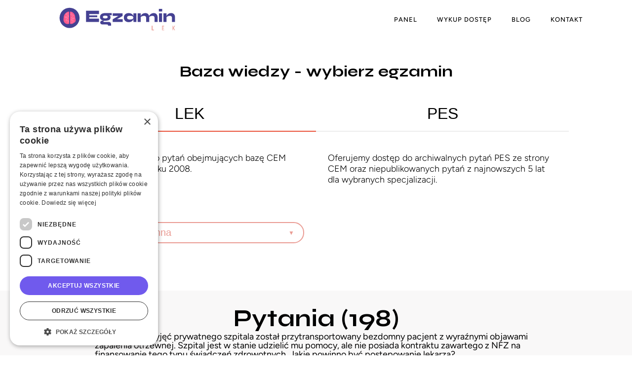

--- FILE ---
content_type: text/html; charset=utf-8
request_url: https://egzaminlek.pl/baza-pytan/lek/17/4584
body_size: 12098
content:
<!DOCTYPE html><html lang="pl"><head><meta charSet="utf-8"/><title>Prawo i bioetyka, 2016J, 2021W, 2022W, 2024W, 2024J</title><meta name="description" content="Do izby przyjęć prywatnego szpitala został przytransportowany bezdomny pacjent z wyraźnymi objawami zapalenia otrzewnej. Szpital jest w stanie udzielić mu pomocy, ale nie posiada kontraktu zawartego z NFZ na finansowanie tego typu świadczeń zdrowotnych. Jakie powinno być postępowanie lekarza?"/><meta name="viewport" content="width=device-width, initial-scale=1, maximum-scale=1.0, user-scalable=0 shrink-to-fit=no"/><meta name="next-head-count" content="4"/><meta charSet="utf-8"/><link rel="icon" type="image/png" href="/favicons/lek/favicon-48x48.png" sizes="48x48"/><link rel="icon" type="image/svg+xml" href="/favicons/lek/favicon.svg"/><link rel="shortcut icon" href="/favicons/lek/favicon.ico"/><link rel="apple-touch-icon" sizes="180x180" href="/favicons/lek/apple-touch-icon.png"/><link rel="manifest" href="/favicons/lek/site.webmanifest"/><link rel="preconnect" href="https://fonts.googleapis.com"/><link rel="preconnect" href="https://fonts.gstatic.com"/><link rel="stylesheet" data-href="https://fonts.googleapis.com/css2?family=Figtree:ital,wght@0,300..900;1,300..900&amp;display=swap"/><script> 
                (function(w,d,s,l,i){w[l]=w[l]||[];w[l].push({'gtm.start': 
                  new Date().getTime(),event:'gtm.js'});var f=d.getElementsByTagName(s)[0], 
                  j=d.createElement(s),dl=l!='dataLayer'?'&l='+l:'';j.async=true;j.src= 
                  'https://www.googletagmanager.com/gtm.js?id='+i+dl;f.parentNode.insertBefore(j,f); 
                })(window,document,'script','dataLayer', 'GTM-K6M3HTF'); 
              </script><link rel="preconnect" href="https://fonts.gstatic.com" crossorigin /><noscript data-n-css=""></noscript><script defer="" nomodule="" src="/_next/static/chunks/polyfills-c67a75d1b6f99dc8.js"></script><script src="/_next/static/chunks/webpack-21798a9e8c7705ca.js" defer=""></script><script src="/_next/static/chunks/framework-a17c8b064cda716b.js" defer=""></script><script src="/_next/static/chunks/main-38240a6fd99cf559.js" defer=""></script><script src="/_next/static/chunks/pages/_app-7e68e9d8090e71e7.js" defer=""></script><script src="/_next/static/chunks/996-41403705120d02b9.js" defer=""></script><script src="/_next/static/chunks/669-81f2058edfb8ad2d.js" defer=""></script><script src="/_next/static/chunks/572-9d5a417e9538e86d.js" defer=""></script><script src="/_next/static/chunks/675-e5236956260c95ef.js" defer=""></script><script src="/_next/static/chunks/13-3faf90284899b74b.js" defer=""></script><script src="/_next/static/chunks/904-8bf13a89356c3cca.js" defer=""></script><script src="/_next/static/chunks/805-d9daf75cc49b4f1f.js" defer=""></script><script src="/_next/static/chunks/pages/knowledgeBase/%5Bservice%5D/%5BtermId%5D/%5BquestionId%5D-7b92f9f6324a7351.js" defer=""></script><script src="/_next/static/q9CsSriST2iPEA43UM9Ay/_buildManifest.js" defer=""></script><script src="/_next/static/q9CsSriST2iPEA43UM9Ay/_ssgManifest.js" defer=""></script><style data-styled="" data-styled-version="5.3.6">html,body{padding:0 !important;margin:0 !important;-webkit-box-sizing:border-box;box-sizing:border-box;-ms-overflow-style:scrollbar;}/*!sc*/
a{color:inherit;-webkit-text-decoration:none;text-decoration:none;}/*!sc*/
*{box-sizing:border-box;}/*!sc*/
*,*::before,*::after{-webkit-box-sizing:inherit;box-sizing:inherit;}/*!sc*/
h1,h2,h3,h4,h5,h6{font-family:"Syne",sans-serif;font-optical-sizing:auto;font-style:normal;}/*!sc*/
body{font-family:"Figtree",sans-serif;font-optical-sizing:auto;font-style:normal;}/*!sc*/
div[data-name="col"]{padding:0 !important;margin:0;}/*!sc*/
#cookiescript_save,#cookiescript_accept{background-color:rgb(112,90,237) !important;}/*!sc*/
#cookiescript_readmore:hover,#cookiescript_reportlink:hover,#cookiescript_cookiescriptlink:hover{color:rgb(112,90,237) !important;}/*!sc*/
#cookiescript_manage:hover #cookiescript_manageicon .cookiescript_gear{fill:rgb(112,90,237) !important;}/*!sc*/
#cookiescript_maintabs .cookiescript_active{color:rgb(112,90,237) !important;}/*!sc*/
#cookiescript_categories .cookiescript_active{background-color:rgb(112,90,237) !important;}/*!sc*/
#__next > div:first-of-type{display:-webkit-box;display:-webkit-flex;display:-ms-flexbox;display:flex;-webkit-flex-direction:column;-ms-flex-direction:column;flex-direction:column;min-height:100vh;}/*!sc*/
#cookiescript_reportwrap::-webkit-scrollbar-thumb,#cookiescript_iabwrap::-webkit-scrollbar-thumb,#cookiescript_aboutwrap::-webkit-scrollbar-thumb{background-color:rgb(112,90,237) !important;}/*!sc*/
#cookiescript_injected{background:#fff !important;}/*!sc*/
.blog-post{font-family:"Figtree",sans-serif;font-optical-sizing:auto;font-style:normal;color:#39393a;max-width:100%;}/*!sc*/
.blog-post .table-container{max-width:100vw;overflow-x:auto;}/*!sc*/
.blog-post .tick:before{content:'\2713';display:inline-block;padding:0 4px 0 0;font-size:24px;}/*!sc*/
.blog-post .tick{display:-webkit-box;display:-webkit-flex;display:-ms-flexbox;display:flex;-webkit-align-items:center;-webkit-box-align:center;-ms-flex-align:center;align-items:center;margin:6px 0;}/*!sc*/
.blog-post iframe{border-radius:8px;aspect-ratio:16 / 9;width:100%;max-width:640px;height:100%;}/*!sc*/
.blog-post ol > li{line-height:1.5;}/*!sc*/
.blog-post ol > li::marker{font-weight:bold;}/*!sc*/
.blog-post p{line-height:1.5;}/*!sc*/
data-styled.g5[id="sc-global-eowzVV1"]{content:"sc-global-eowzVV1,"}/*!sc*/
.lonwKl{height:50px;position:-webkit-sticky;position:sticky;top:0;width:100%;z-index:999;display:-webkit-box;display:-webkit-flex;display:-ms-flexbox;display:flex;-webkit-align-items:center;-webkit-box-align:center;-ms-flex-align:center;align-items:center;-webkit-box-pack:justify;-webkit-justify-content:space-between;-ms-flex-pack:justify;justify-content:space-between;padding:0 80px;background-color:#fff;}/*!sc*/
.lonwKl ul{list-style:none;margin:0;padding:0;}/*!sc*/
.lonwKl > a svg{width:250px;margin:25px;}/*!sc*/
.lonwKl input[type='checkbox']{display:none;}/*!sc*/
.lonwKl label{position:fixed;right:15px;top:15px;padding:10px 0;cursor:pointer;display:none;}/*!sc*/
.lonwKl label > span,.lonwKl label > span::before,.lonwKl label > span::after{display:block;height:3px;width:35px;background:#ea533c;}/*!sc*/
.lonwKl label > span::before,.lonwKl label > span::after{position:absolute;content:'';-webkit-transition:-webkit-transform 0.5s;-webkit-transition:transform 0.5s;transition:transform 0.5s;}/*!sc*/
.lonwKl label > span::before{top:0;}/*!sc*/
.lonwKl label > span::after{bottom:0;}/*!sc*/
.lonwKl nav{display:none;}/*!sc*/
.lonwKl nav li a{color:#000;-webkit-text-decoration:none;text-decoration:none;font-weight:500;line-height:64px;display:inline-block;font-size:26px;text-transform:uppercase;}/*!sc*/
@media (min-width:992px){.lonwKl{height:80px;}.lonwKl nav{float:right;display:-webkit-box;display:-webkit-flex;display:-ms-flexbox;display:flex;}.lonwKl nav ul{display:-webkit-box;display:-webkit-flex;display:-ms-flexbox;display:flex;-webkit-align-items:center;-webkit-box-align:center;-ms-flex-align:center;align-items:center;}.lonwKl nav li{margin:0 20px;}.lonwKl nav li a{font-size:13px;-webkit-letter-spacing:1px;-moz-letter-spacing:1px;-ms-letter-spacing:1px;letter-spacing:1px;color:#000;}.lonwKl nav li:hover{padding-bottom:3px;}.lonwKl nav li:hover a{line-height:75px;}}/*!sc*/
@media (max-width:991px){.lonwKl{padding:0 20px;}.lonwKl label{display:block;}.lonwKl a,.lonwKl label{-webkit-tap-highlight-color:transparent;}.lonwKl nav{position:fixed;top:50px;left:0;text-align:center;width:100%;height:calc(100vh - 50px);background:#fff;padding:30px;}.lonwKl nav > div{display:-webkit-box;display:-webkit-flex;display:-ms-flexbox;display:flex;-webkit-align-items:flex-start;-webkit-box-align:flex-start;-ms-flex-align:flex-start;align-items:flex-start;-webkit-box-pack:center;-webkit-justify-content:center;-ms-flex-pack:center;justify-content:center;margin-top:20px;height:100%;}.lonwKl > a svg{height:30px;margin:0;width:unset;}}/*!sc*/
@media (min-width:992px) and (max-width:1023px){.lonwKl svg + a{display:none !important;}}/*!sc*/
.lonwKl #rwd-menu:checked + label > span::before{-webkit-transform:rotate(45deg);-ms-transform:rotate(45deg);transform:rotate(45deg);top:10px;}/*!sc*/
.lonwKl #rwd-menu:checked + label > span::after{-webkit-transform:rotate(-45deg);-ms-transform:rotate(-45deg);transform:rotate(-45deg);bottom:10px;}/*!sc*/
.lonwKl #rwd-menu:checked + label > span{background:#fff;}/*!sc*/
.lonwKl #rwd-menu:checked ~ nav{display:table;padding:0 0 80px;}/*!sc*/
data-styled.g6[id="navigation-sc-1agp68m-0"]{content:"lonwKl,"}/*!sc*/
.ipZrSh{position:relative;}/*!sc*/
.ipZrSh .toggle{display:none;}/*!sc*/
.ipZrSh .toggle + label{display:-webkit-box;display:-webkit-flex;display:-ms-flexbox;display:flex;-webkit-align-items:center;-webkit-box-align:center;-ms-flex-align:center;align-items:center;font-size:1.5em;cursor:pointer;color:#ea533c;}/*!sc*/
.ipZrSh .toggle + label::before{content:'';height:1em;width:2em;border-radius:1em;background-color:#F5CDC2;margin-right:0.5em;-webkit-transition:background-color 250ms ease-in-out;transition:background-color 250ms ease-in-out;}/*!sc*/
.ipZrSh .toggle + label::after{content:'';height:0.8em;width:0.8em;border-radius:1em;background-color:#ea533c;position:absolute;left:0.2em;-webkit-transition:background-color 250ms ease-in-out,-webkit-transform 250ms ease-in-out;-webkit-transition:background-color 250ms ease-in-out,transform 250ms ease-in-out;transition:background-color 250ms ease-in-out,transform 250ms ease-in-out;}/*!sc*/
.ipZrSh .toggle:checked + label::after{-webkit-transform:translateX(100%);-ms-transform:translateX(100%);transform:translateX(100%);}/*!sc*/
data-styled.g7[id="Toggle-sc-17babl7-0"]{content:"ipZrSh,"}/*!sc*/
.fMdHmE{padding:0 15px;display:-webkit-box;display:-webkit-flex;display:-ms-flexbox;display:flex;}/*!sc*/
.fMdHmE > div{width:100%;display:-webkit-box;display:-webkit-flex;display:-ms-flexbox;display:flex;-webkit-align-items:center;-webkit-box-align:center;-ms-flex-align:center;align-items:center;-webkit-box-pack:center;-webkit-justify-content:center;-ms-flex-pack:center;justify-content:center;}/*!sc*/
.fMdHmE > div a{color:#fff;margin:0 12px;text-transform:uppercase;font-weight:400;}/*!sc*/
.fMdHmE > div div{font-weight:300;font-size:14px;display:-webkit-box;display:-webkit-flex;display:-ms-flexbox;display:flex;}/*!sc*/
@media (max-width:768px){.fMdHmE > div div{-webkit-flex-direction:row;-ms-flex-direction:row;flex-direction:row;-webkit-align-items:center;-webkit-box-align:center;-ms-flex-align:center;align-items:center;-webkit-box-pack:justify;-webkit-justify-content:space-between;-ms-flex-pack:justify;justify-content:space-between;gap:4px;width:100%;}.fMdHmE > div div > div{display:-webkit-box;display:-webkit-flex;display:-ms-flexbox;display:flex;width:100%;}.fMdHmE > div div > div > a:first-child{margin-left:0;}.fMdHmE > div div > div > a{text-align:center;margin:0;}}/*!sc*/
data-styled.g8[id="Copyrights-sc-1wt08zd-0"]{content:"fMdHmE,"}/*!sc*/
.hjFVNH{width:100%;display:-webkit-box;display:-webkit-flex;display:-ms-flexbox;display:flex;-webkit-align-items:center;-webkit-box-align:center;-ms-flex-align:center;align-items:center;min-height:100px;-webkit-box-pack:justify;-webkit-justify-content:space-between;-ms-flex-pack:justify;justify-content:space-between;background:url('/materials/backgroundFooter.svg'),#444193;padding:0 48px;}/*!sc*/
.hjFVNH > div:first-of-type{-webkit-flex:1;-ms-flex:1;flex:1;}/*!sc*/
.hjFVNH > div:last-of-type{display:-webkit-box;display:-webkit-flex;display:-ms-flexbox;display:flex;-webkit-align-items:center;-webkit-box-align:center;-ms-flex-align:center;align-items:center;}/*!sc*/
.hjFVNH > div:last-of-type > a{margin-right:36px;}/*!sc*/
.hjFVNH svg{width:-webkit-fit-content;width:-moz-fit-content;width:fit-content;height:36px;}/*!sc*/
@media (max-width:991px){.hjFVNH{padding:12px;-webkit-flex-direction:column;-ms-flex-direction:column;flex-direction:column;gap:8px;}.hjFVNH .Copyrights-sc-1wt08zd-0{padding:0;width:100%;}.hjFVNH .Copyrights-sc-1wt08zd-0 > div{-webkit-flex-direction:column !important;-ms-flex-direction:column !important;flex-direction:column !important;gap:4px;}.hjFVNH img{width:-webkit-fit-content;width:-moz-fit-content;width:fit-content;}.hjFVNH > div:last-of-type{width:100%;-webkit-box-pack:space-around;-webkit-justify-content:space-around;-ms-flex-pack:space-around;justify-content:space-around;}}/*!sc*/
data-styled.g9[id="Footer-sc-1oe3po9-0"]{content:"hjFVNH,"}/*!sc*/
.kDWpnx{-webkit-flex:1;-ms-flex:1;flex:1;display:-webkit-box;display:-webkit-flex;display:-ms-flexbox;display:flex;-webkit-flex-direction:column;-ms-flex-direction:column;flex-direction:column;}/*!sc*/
data-styled.g10[id="landing__ChildrenBox-sc-ujcqk7-0"]{content:"kDWpnx,"}/*!sc*/
.cWZfrI{display:-webkit-box;display:-webkit-flex;display:-ms-flexbox;display:flex;-webkit-flex-direction:column;-ms-flex-direction:column;flex-direction:column;min-height:100vh;}/*!sc*/
data-styled.g11[id="landing-sc-ujcqk7-1"]{content:"cWZfrI,"}/*!sc*/
.kPLMXR{min-width:200px;background:#ea533c;color:#fff;border-radius:26px;border:none;outline:inherit;text-transform:uppercase;font-weight:500;font-size:14px;padding:16px 30px;cursor:pointer;text-align:center;}/*!sc*/
data-styled.g12[id="Buttons__Button-sc-1hj9wp0-0"]{content:"kPLMXR,"}/*!sc*/
.fhsQWV > div{position:relative;}/*!sc*/
.fhsQWV > div > select{cursor:pointer;max-width:100%;border:2px solid #EA9C94;padding:8px 18px;border-radius:24px;font-size:20px;color:#EA9C94;background:transparent;-webkit-appearance:none !important;-moz-appearance:none !important;position:relative;outline:none;}/*!sc*/
.fhsQWV > div:after{content:'▼';font-size:12px;right:20px;position:absolute;color:#EA9C94;top:50%;-webkit-transform:translateY(-50%);-ms-transform:translateY(-50%);transform:translateY(-50%);}/*!sc*/
data-styled.g16[id="Select__OutlinedSelect-sc-g83enr-1"]{content:"fhsQWV,"}/*!sc*/
.bvJKci{-webkit-flex:1;-ms-flex:1;flex:1;padding:16px 0;font-size:2rem;background:none;color:#000;border:none;border-bottom:2px solid #ea533c;text-transform:uppercase;cursor:pointer;}/*!sc*/
.bOnwoR{-webkit-flex:1;-ms-flex:1;flex:1;padding:16px 0;font-size:2rem;background:none;color:#000;border:none;border-bottom:2px solid #EDEDED;text-transform:uppercase;cursor:pointer;}/*!sc*/
data-styled.g30[id="Pricing__Tab-sc-xe1b8f-0"]{content:"bvJKci,bOnwoR,"}/*!sc*/
.ketkwI{width:100%;display:-webkit-box;display:-webkit-flex;display:-ms-flexbox;display:flex;}/*!sc*/
.ketkwI .Pricing__Tab-sc-xe1b8f-0{display:block;padding-left:0;}/*!sc*/
data-styled.g31[id="Pricing__Tabs-sc-xe1b8f-1"]{content:"ketkwI,"}/*!sc*/
@media (max-width:574px){.dnOAli{display:-webkit-box;display:-webkit-flex;display:-ms-flexbox;display:flex;overflow-x:auto;padding:8px 0;}.dnOAli > .ExamBoxes__ExamBox-sc-eo73pc-0{max-width:70%;min-width:70%;margin:0 8px;}}/*!sc*/
data-styled.g34[id="ExamBoxes-sc-eo73pc-1"]{content:"dnOAli,"}/*!sc*/
.dpLGSZ{padding:48px 10%;font-size:14px;display:-webkit-box;display:-webkit-flex;display:-ms-flexbox;display:flex;-webkit-align-items:flex-end;-webkit-box-align:flex-end;-ms-flex-align:flex-end;align-items:flex-end;-webkit-box-pack:justify;-webkit-justify-content:space-between;-ms-flex-pack:justify;justify-content:space-between;color:#000;}/*!sc*/
.dpLGSZ > div:last-child{display:-webkit-box;display:-webkit-flex;display:-ms-flexbox;display:flex;-webkit-align-items:flex-start;-webkit-box-align:flex-start;-ms-flex-align:flex-start;align-items:flex-start;-webkit-box-pack:end;-webkit-justify-content:flex-end;-ms-flex-pack:end;justify-content:flex-end;width:100%;}/*!sc*/
.dpLGSZ > div:last-child > span{font-weight:bold;margin-right:12px;margin-top:12px;font-size:16px;}/*!sc*/
.dpLGSZ > div:last-child > div{display:-webkit-box;display:-webkit-flex;display:-ms-flexbox;display:flex;-webkit-align-items:flex-end;-webkit-box-align:flex-end;-ms-flex-align:flex-end;align-items:flex-end;-webkit-flex-direction:column;-ms-flex-direction:column;flex-direction:column;}/*!sc*/
.dpLGSZ > div:last-child > div .Buttons__Button-sc-1hj9wp0-0{margin-bottom:18px;}/*!sc*/
.dpLGSZ > div:last-child > div a:last-child{color:#ea533c;margin-left:4px;}/*!sc*/
@media (max-width:768px){.dpLGSZ{padding:48px 12px;-webkit-flex-direction:column;-ms-flex-direction:column;flex-direction:column;-webkit-box-pack:start;-webkit-justify-content:flex-start;-ms-flex-pack:start;justify-content:flex-start;font-size:12px;}.dpLGSZ > div:last-child{-webkit-flex-direction:column;-ms-flex-direction:column;flex-direction:column;-webkit-box-pack:justify;-webkit-justify-content:space-between;-ms-flex-pack:justify;justify-content:space-between;margin-top:14px;-webkit-align-items:center;-webkit-box-align:center;-ms-flex-align:center;align-items:center;}.dpLGSZ > div:last-child > span{margin:0;text-align:center;}.dpLGSZ > div:last-child .Buttons__Button-sc-1hj9wp0-0{font-size:10px;}.dpLGSZ > div:last-child > div{display:-webkit-box;display:-webkit-flex;display:-ms-flexbox;display:flex;-webkit-align-items:center;-webkit-box-align:center;-ms-flex-align:center;align-items:center;margin-top:18px;-webkit-box-pack:center;-webkit-justify-content:center;-ms-flex-pack:center;justify-content:center;-webkit-flex-direction:column;-ms-flex-direction:column;flex-direction:column;}}/*!sc*/
data-styled.g35[id="PaidInfo-sc-8g3s5e-0"]{content:"dpLGSZ,"}/*!sc*/
.eoUFWf h1{font-weight:bold;text-align:center;color:#000;}/*!sc*/
data-styled.g36[id="DefaultKnowledgeBase__Title-sc-1a0gomf-0"]{content:"eoUFWf,"}/*!sc*/
.jazjEJ{opacity:1;}/*!sc*/
.jazjEJ span{color:#000;font-weight:bold;}/*!sc*/
.jazjEJ .Select__OutlinedSelect-sc-g83enr-1{margin-top:12px;max-width:unset;}/*!sc*/
.jazjEJ .Select__OutlinedSelect-sc-g83enr-1 select{width:100%;}/*!sc*/
data-styled.g37[id="DefaultKnowledgeBase__SelectBox-sc-1a0gomf-1"]{content:"jazjEJ,"}/*!sc*/
.plnJL{font-size:18px;color:#000;font-weight:lighter;}/*!sc*/
data-styled.g38[id="DefaultKnowledgeBase__Description-sc-1a0gomf-2"]{content:"plnJL,"}/*!sc*/
.jlMmtr{display:-webkit-box;display:-webkit-flex;display:-ms-flexbox;display:flex;}/*!sc*/
.jlMmtr > div{-webkit-flex:1;-ms-flex:1;flex:1;margin-top:24px;padding:0 24px;display:-webkit-box;display:-webkit-flex;display:-ms-flexbox;display:flex;-webkit-flex-direction:column;-ms-flex-direction:column;flex-direction:column;-webkit-box-pack:justify;-webkit-justify-content:space-between;-ms-flex-pack:justify;justify-content:space-between;}/*!sc*/
.jlMmtr > div .DefaultKnowledgeBase__Description-sc-1a0gomf-2{padding-bottom:24px;}/*!sc*/
.jlMmtr > div:last-of-type .DefaultKnowledgeBase__SelectBox-sc-1a0gomf-1:last-of-type{display:none;}/*!sc*/
@media (max-width:768px){.jlMmtr > div{padding:0;}.jlMmtr > div:first-of-type{display:-webkit-box;display:-webkit-flex;display:-ms-flexbox;display:flex;}.jlMmtr > div:last-of-type{display:none;}.jlMmtr > div:last-of-type .DefaultKnowledgeBase__SelectBox-sc-1a0gomf-1:last-of-type{display:block;}}/*!sc*/
data-styled.g39[id="DefaultKnowledgeBase__ServiceInfoBox-sc-1a0gomf-3"]{content:"jlMmtr,"}/*!sc*/
.dBwJMw{background:#fff;-webkit-flex:1;-ms-flex:1;flex:1;}/*!sc*/
data-styled.g40[id="DefaultKnowledgeBase__FullHeightBox-sc-1a0gomf-4"]{content:"dBwJMw,"}/*!sc*/
.dEkLCh{padding:24px 10%;}/*!sc*/
.dEkLCh .DefaultKnowledgeBase__Title-sc-1a0gomf-0{margin-bottom:32px;}/*!sc*/
.dEkLCh .Select-sc-g83enr-0{width:100%;}/*!sc*/
.dEkLCh .DefaultKnowledgeBase__SelectBox-sc-1a0gomf-1{margin:24px 0;}/*!sc*/
.dEkLCh .Buttons__Button-sc-1hj9wp0-0{min-width:120px;margin-left:24px;}/*!sc*/
.dEkLCh h5{font-size:24px;color:#444193;-webkit-letter-spacing:4px;-moz-letter-spacing:4px;-ms-letter-spacing:4px;letter-spacing:4px;}/*!sc*/
.dEkLCh .PaidInfo-sc-8g3s5e-0{margin-top:48px;}/*!sc*/
@media (max-width:768px){.dEkLCh{padding:24px 12px;}.dEkLCh .DefaultKnowledgeBase__Title-sc-1a0gomf-0{margin-bottom:8px;}.dEkLCh .DefaultKnowledgeBase__Title-sc-1a0gomf-0 h1{margin:8px 0;}.dEkLCh .Buttons__Button-sc-1hj9wp0-0{margin-left:0;}}/*!sc*/
data-styled.g41[id="DefaultKnowledgeBase-sc-1a0gomf-5"]{content:"dEkLCh,"}/*!sc*/
.eBfhdE{display:-webkit-box;display:-webkit-flex;display:-ms-flexbox;display:flex;-webkit-align-items:center;-webkit-box-align:center;-ms-flex-align:center;align-items:center;-webkit-box-pack:justify;-webkit-justify-content:space-between;-ms-flex-pack:justify;justify-content:space-between;margin-top:12px;font-size:16px;cursor:pointer;color:#ea533c;}/*!sc*/
data-styled.g42[id="question__ControllerBox-sc-1umhihu-0"]{content:"eBfhdE,"}/*!sc*/
.fzkCGT{line-height:18px;width:100%;white-space:normal;background:#F9F8F8;padding:48px 15%;display:-webkit-box;display:-webkit-flex;display:-ms-flexbox;display:flex;-webkit-flex-direction:column;-ms-flex-direction:column;flex-direction:column;gap:24px;}/*!sc*/
.fzkCGT h3{font-size:48px;text-align:center;color:#000;margin:0;}/*!sc*/
.fzkCGT img{max-height:300px;width:auto;max-width:100%;}/*!sc*/
.fzkCGT p{font-size:18px;color:#000;}/*!sc*/
.fzkCGT p > p{margin:0;display:inline;}/*!sc*/
.fzkCGT ul{padding:0;list-style:none;margin-top:8px;}/*!sc*/
.fzkCGT ul li{line-height:24px;font-size:16px;color:#000;}/*!sc*/
.fzkCGT ul li > span{font-weight:bold;}/*!sc*/
.fzkCGT .question__ControllerBox-sc-1umhihu-0{margin:24px -64px;}/*!sc*/
@media (max-width:768px){.fzkCGT{padding:48px 12px;}.fzkCGT h3{font-size:28px;}.fzkCGT .question__ControllerBox-sc-1umhihu-0{margin:24px 0;}}/*!sc*/
data-styled.g43[id="question-sc-1umhihu-1"]{content:"fzkCGT,"}/*!sc*/
</style><style data-href="https://fonts.googleapis.com/css2?family=Syne:wght@400..800&display=swap">@font-face{font-family:'Syne';font-style:normal;font-weight:400;font-display:swap;src:url(https://fonts.gstatic.com/s/syne/v24/8vIS7w4qzmVxsWxjBZRjr0FKM_04uT6n.woff) format('woff')}@font-face{font-family:'Syne';font-style:normal;font-weight:500;font-display:swap;src:url(https://fonts.gstatic.com/s/syne/v24/8vIS7w4qzmVxsWxjBZRjr0FKM_0KuT6n.woff) format('woff')}@font-face{font-family:'Syne';font-style:normal;font-weight:600;font-display:swap;src:url(https://fonts.gstatic.com/s/syne/v24/8vIS7w4qzmVxsWxjBZRjr0FKM_3mvj6n.woff) format('woff')}@font-face{font-family:'Syne';font-style:normal;font-weight:700;font-display:swap;src:url(https://fonts.gstatic.com/s/syne/v24/8vIS7w4qzmVxsWxjBZRjr0FKM_3fvj6n.woff) format('woff')}@font-face{font-family:'Syne';font-style:normal;font-weight:800;font-display:swap;src:url(https://fonts.gstatic.com/s/syne/v24/8vIS7w4qzmVxsWxjBZRjr0FKM_24vj6n.woff) format('woff')}@font-face{font-family:'Syne';font-style:normal;font-weight:400 800;font-display:swap;src:url(https://fonts.gstatic.com/s/syne/v24/8vIH7w4qzmVxm2NL9G78HEZnMg.woff2) format('woff2');unicode-range:U+0370-0377,U+037A-037F,U+0384-038A,U+038C,U+038E-03A1,U+03A3-03FF}@font-face{font-family:'Syne';font-style:normal;font-weight:400 800;font-display:swap;src:url(https://fonts.gstatic.com/s/syne/v24/8vIH7w4qzmVxm25L9G78HEZnMg.woff2) format('woff2');unicode-range:U+0100-02BA,U+02BD-02C5,U+02C7-02CC,U+02CE-02D7,U+02DD-02FF,U+0304,U+0308,U+0329,U+1D00-1DBF,U+1E00-1E9F,U+1EF2-1EFF,U+2020,U+20A0-20AB,U+20AD-20C0,U+2113,U+2C60-2C7F,U+A720-A7FF}@font-face{font-family:'Syne';font-style:normal;font-weight:400 800;font-display:swap;src:url(https://fonts.gstatic.com/s/syne/v24/8vIH7w4qzmVxm2BL9G78HEY.woff2) format('woff2');unicode-range:U+0000-00FF,U+0131,U+0152-0153,U+02BB-02BC,U+02C6,U+02DA,U+02DC,U+0304,U+0308,U+0329,U+2000-206F,U+20AC,U+2122,U+2191,U+2193,U+2212,U+2215,U+FEFF,U+FFFD}</style><style data-href="https://fonts.googleapis.com/css2?family=Figtree:ital,wght@0,300..900;1,300..900&display=swap">@font-face{font-family:'Figtree';font-style:italic;font-weight:300;font-display:swap;src:url(https://fonts.gstatic.com/s/figtree/v9/_Xm9-HUzqDCFdgfMm4GnA4aZFrUvtOK3A-gdyEY.woff) format('woff')}@font-face{font-family:'Figtree';font-style:italic;font-weight:400;font-display:swap;src:url(https://fonts.gstatic.com/s/figtree/v9/_Xm9-HUzqDCFdgfMm4GnA4aZFrUvtOK3A7YdyEY.woff) format('woff')}@font-face{font-family:'Figtree';font-style:italic;font-weight:500;font-display:swap;src:url(https://fonts.gstatic.com/s/figtree/v9/_Xm9-HUzqDCFdgfMm4GnA4aZFrUvtOK3A4QdyEY.woff) format('woff')}@font-face{font-family:'Figtree';font-style:italic;font-weight:600;font-display:swap;src:url(https://fonts.gstatic.com/s/figtree/v9/_Xm9-HUzqDCFdgfMm4GnA4aZFrUvtOK3A2gayEY.woff) format('woff')}@font-face{font-family:'Figtree';font-style:italic;font-weight:700;font-display:swap;src:url(https://fonts.gstatic.com/s/figtree/v9/_Xm9-HUzqDCFdgfMm4GnA4aZFrUvtOK3A1EayEY.woff) format('woff')}@font-face{font-family:'Figtree';font-style:italic;font-weight:800;font-display:swap;src:url(https://fonts.gstatic.com/s/figtree/v9/_Xm9-HUzqDCFdgfMm4GnA4aZFrUvtOK3AzYayEY.woff) format('woff')}@font-face{font-family:'Figtree';font-style:italic;font-weight:900;font-display:swap;src:url(https://fonts.gstatic.com/s/figtree/v9/_Xm9-HUzqDCFdgfMm4GnA4aZFrUvtOK3Ax8ayEY.woff) format('woff')}@font-face{font-family:'Figtree';font-style:normal;font-weight:300;font-display:swap;src:url(https://fonts.gstatic.com/s/figtree/v9/_Xmz-HUzqDCFdgfMsYiV_F7wfS-Bs_chQF5d.woff) format('woff')}@font-face{font-family:'Figtree';font-style:normal;font-weight:400;font-display:swap;src:url(https://fonts.gstatic.com/s/figtree/v9/_Xmz-HUzqDCFdgfMsYiV_F7wfS-Bs_d_QF5d.woff) format('woff')}@font-face{font-family:'Figtree';font-style:normal;font-weight:500;font-display:swap;src:url(https://fonts.gstatic.com/s/figtree/v9/_Xmz-HUzqDCFdgfMsYiV_F7wfS-Bs_dNQF5d.woff) format('woff')}@font-face{font-family:'Figtree';font-style:normal;font-weight:600;font-display:swap;src:url(https://fonts.gstatic.com/s/figtree/v9/_Xmz-HUzqDCFdgfMsYiV_F7wfS-Bs_ehR15d.woff) format('woff')}@font-face{font-family:'Figtree';font-style:normal;font-weight:700;font-display:swap;src:url(https://fonts.gstatic.com/s/figtree/v9/_Xmz-HUzqDCFdgfMsYiV_F7wfS-Bs_eYR15d.woff) format('woff')}@font-face{font-family:'Figtree';font-style:normal;font-weight:800;font-display:swap;src:url(https://fonts.gstatic.com/s/figtree/v9/_Xmz-HUzqDCFdgfMsYiV_F7wfS-Bs_f_R15d.woff) format('woff')}@font-face{font-family:'Figtree';font-style:normal;font-weight:900;font-display:swap;src:url(https://fonts.gstatic.com/s/figtree/v9/_Xmz-HUzqDCFdgfMsYiV_F7wfS-Bs_fWR15d.woff) format('woff')}@font-face{font-family:'Figtree';font-style:italic;font-weight:300 900;font-display:swap;src:url(https://fonts.gstatic.com/s/figtree/v9/_Xmu-HUzqDCFdgfMm4GNAa5o7Cqcs8-2.woff2) format('woff2');unicode-range:U+0100-02BA,U+02BD-02C5,U+02C7-02CC,U+02CE-02D7,U+02DD-02FF,U+0304,U+0308,U+0329,U+1D00-1DBF,U+1E00-1E9F,U+1EF2-1EFF,U+2020,U+20A0-20AB,U+20AD-20C0,U+2113,U+2C60-2C7F,U+A720-A7FF}@font-face{font-family:'Figtree';font-style:italic;font-weight:300 900;font-display:swap;src:url(https://fonts.gstatic.com/s/figtree/v9/_Xmu-HUzqDCFdgfMm4GND65o7Cqcsw.woff2) format('woff2');unicode-range:U+0000-00FF,U+0131,U+0152-0153,U+02BB-02BC,U+02C6,U+02DA,U+02DC,U+0304,U+0308,U+0329,U+2000-206F,U+20AC,U+2122,U+2191,U+2193,U+2212,U+2215,U+FEFF,U+FFFD}@font-face{font-family:'Figtree';font-style:normal;font-weight:300 900;font-display:swap;src:url(https://fonts.gstatic.com/s/figtree/v9/_Xms-HUzqDCFdgfMm4q9DaRvziissg.woff2) format('woff2');unicode-range:U+0100-02BA,U+02BD-02C5,U+02C7-02CC,U+02CE-02D7,U+02DD-02FF,U+0304,U+0308,U+0329,U+1D00-1DBF,U+1E00-1E9F,U+1EF2-1EFF,U+2020,U+20A0-20AB,U+20AD-20C0,U+2113,U+2C60-2C7F,U+A720-A7FF}@font-face{font-family:'Figtree';font-style:normal;font-weight:300 900;font-display:swap;src:url(https://fonts.gstatic.com/s/figtree/v9/_Xms-HUzqDCFdgfMm4S9DaRvzig.woff2) format('woff2');unicode-range:U+0000-00FF,U+0131,U+0152-0153,U+02BB-02BC,U+02C6,U+02DA,U+02DC,U+0304,U+0308,U+0329,U+2000-206F,U+20AC,U+2122,U+2191,U+2193,U+2212,U+2215,U+FEFF,U+FFFD}</style></head><body style="margin:0 !important"><noscript>
            <iframe
              src={'`https://www.googletagmanager.com/ns.html?id=GTM-K6M3HTF`}
              height="0"
              width="0"
              style="display:none;visibility:hidden"
            />
          </noscript><div id="fb-root"></div><div id="__next"><div style="position:fixed;z-index:9999;top:16px;left:16px;right:16px;bottom:16px;pointer-events:none"></div><div class="landing-sc-ujcqk7-1 cWZfrI"><header data-targetable-mode="blackHole" class="navigation-sc-1agp68m-0 lonwKl"><input id="rwd-menu" type="checkbox"/><label for="rwd-menu"><span></span></label><a href="/"><svg xmlns="http://www.w3.org/2000/svg" fill="none" viewBox="0 0 432 82"><g clip-path="url(#logo-light_svg__a)"><path fill="#454192" d="M131.07 35.608v4.84h34.06v11.49h-45.26V13.224h45.17v11.491h-33.97v4.84h27.79v6.054zM187.05 47.768c-4.24 0-7.74-.476-10.49-1.418s-4.78-2.38-6.09-4.293-1.97-4.323-1.97-7.229c0-2.703.64-5.052 1.93-7.046 1.28-1.995 3.29-3.554 6.03-4.688 2.73-1.124 6.27-1.69 10.6-1.69h22.41v7.623c-1.94.121-3.91 0-5.89-.395q-2.985-.579-5.49-1.539l-.49-.911a19.3 19.3 0 0 1 3.83 2.177c1.21.89 2.19 1.954 2.94 3.21.75 1.255 1.12 2.743 1.12 4.474 0 2.501-.64 4.627-1.9 6.379-1.27 1.751-3.26 3.088-5.96 3.989-2.7.911-6.22 1.356-10.55 1.356zm9.54 17.18v-1.63c0-1.204-.4-1.923-1.19-2.146s-2.04-.334-3.74-.334h-12.5q-3.18 0-5.13-.607c-1.3-.405-2.29-.952-2.96-1.63-.67-.689-1.12-1.448-1.35-2.268s-.33-1.64-.33-2.45c0-1.732.48-3.098 1.43-4.08.96-.983 2.42-1.681 4.39-2.086q2.955-.608 7.53-.608l4.3.669c-2.51 0-4.26.172-5.24.516-.99.344-1.48 1.023-1.48 2.025 0 .567.19.982.58 1.245s.91.395 1.57.395h13.22q4.44 0 6.99.88c1.7.588 2.9 1.57 3.61 2.967.7 1.398 1.05 3.3 1.05 5.72v3.443h-10.75zm-9.54-25.108q2.955 0 4.77-.638c1.21-.425 2.08-1.002 2.62-1.721.54-.729.81-1.529.81-2.42 0-1.012-.27-1.873-.81-2.602s-1.4-1.296-2.6-1.69c-1.2-.406-2.79-.608-4.8-.608s-3.57.202-4.8.607c-1.22.405-2.12.962-2.69 1.691s-.85 1.59-.85 2.602c0 .891.28 1.691.83 2.42s1.44 1.296 2.67 1.721c1.22.425 2.84.638 4.84.638zM247.55 31.376 223.3 45.469l-.4-2.602h24.92v9.072h-34.78v-9.072l24.07-14.093.4 2.602h-24.47v-9.072h34.51zM268.79 52.79c-3.23 0-6.09-.618-8.6-1.843s-4.49-3.018-5.94-5.356-2.17-5.164-2.17-8.474c0-3.473.72-6.369 2.17-8.718 1.45-2.338 3.43-4.09 5.94-5.265s5.38-1.751 8.6-1.751c3.59 0 6.68.658 9.3 1.964 2.61 1.306 4.63 3.149 6.05 5.508q2.13 3.538 2.13 8.262c0 2.338-.4 4.464-1.21 6.378a13.95 13.95 0 0 1-3.5 4.961c-1.52 1.387-3.36 2.46-5.51 3.21q-3.225 1.123-7.26 1.123m4.03-9.194c2.27 0 4.35-.192 6.25-.577s3.42-1.033 4.57-1.964 1.73-2.238 1.73-3.928c0-1.691-.58-3.068-1.73-3.99-1.15-.93-2.67-1.569-4.57-1.933s-3.98-.547-6.25-.547c-3.05 0-5.41.537-7.08 1.6-1.67 1.073-2.51 2.693-2.51 4.87 0 1.407.37 2.602 1.12 3.563.75.972 1.84 1.691 3.27 2.177s3.17.73 5.2.73m12.55-21.302h10.75V51.94h-10.13a98 98 0 0 1-.47-5.386c-.1-1.732-.16-3.777-.16-6.116V22.284zM300.16 22.294h10.75V51.94h-10.75zm26.89-.9c1.76 0 3.47.252 5.11.758 1.64.507 3.12 1.357 4.41 2.572 1.3 1.205 2.34 2.865 3.12 4.961q1.17 3.143 1.17 7.928v14.336H330.1V39.425c0-3.027-.58-5.174-1.75-6.44-1.17-1.275-3.27-1.903-6.32-1.903q-2.415 0-4.68.73a23 23 0 0 0-4.06 1.72c-1.2.659-2.14 1.327-2.82 1.965l-.09-2.299c.12-.729.53-1.741 1.23-3.057.7-1.306 1.73-2.633 3.07-3.959s3.04-2.46 5.09-3.392 4.47-1.387 7.28-1.387zm29.39 0c1.76 0 3.47.252 5.11.758 1.64.507 3.12 1.357 4.41 2.572 1.3 1.205 2.34 2.865 3.12 4.961q1.17 3.143 1.17 7.928v14.336h-10.76V39.425c0-3.027-.58-5.174-1.75-6.44-1.17-1.275-3.27-1.903-6.32-1.903q-2.415 0-4.68.73c-1.51.485-2.86 1.062-4.05 1.72-1.2.669-2.14 1.327-2.82 1.965l-.09-2.906c.12-.608.57-1.509 1.34-2.724.78-1.204 1.88-2.46 3.29-3.756 1.42-1.286 3.14-2.4 5.15-3.33 2.02-.932 4.31-1.388 6.88-1.388M386.11 6.753v9.072h-11.38V6.753zm-11.07 15.541h10.75V51.94h-10.75zM390.59 22.294h10.75V51.94h-10.75zm26.89-.9c1.76 0 3.47.252 5.11.758 1.64.507 3.12 1.357 4.41 2.572s2.34 2.865 3.12 4.961q1.17 3.143 1.17 7.928v14.336h-10.76V39.425c0-3.027-.58-5.174-1.75-6.44-1.17-1.275-3.27-1.903-6.32-1.903q-2.415 0-4.68.73a23 23 0 0 0-4.06 1.72c-1.2.659-2.14 1.327-2.82 1.965l-.09-2.299c.12-.729.53-1.741 1.23-3.057.7-1.306 1.73-2.633 3.07-3.959s3.04-2.46 5.09-3.392 4.47-1.387 7.28-1.387z"></path><path fill="#EA9A92" d="M350 81.31V65.485h1.94V81.31zm1.36 0v-2.4h5.9v2.4z"></path><path fill="#EA9A92" d="M350 81.31V65.485h1.94V81.31zm1.36 0v-2.4h5.9v2.4zM385.67 81.31V65.485h1.94V81.31zm1.54-13.435v-2.4h5.68v2.4zm0 6.56v-2.348h5.06v2.348zm0 6.875v-2.4h5.73v2.4zM422.35 81.31V65.485h1.91V81.31zm1.2-4.566-.39-3.027 5.76-8.232h2.5zm5.68 4.566-4.72-8.049 1.37-1.6 5.74 9.649h-2.4z"></path><circle cx="62" cy="38" r="35" fill="#454192"></circle><path fill="#FF5A8D" d="M60.64 17.745c0-.895-.726-1.629-1.616-1.536a16.1 16.1 0 0 0-5.357 1.534c-2.211 1.069-4.22 2.635-5.913 4.61-1.692 1.973-3.409 3.342-4.325 5.921s-2.024 5.308-2.024 8.1-1.473 7.639 0 12.149c.963 2.95 1.705 4.753 3.95 6.898 2.415 2.306 4.406 3.144 7.692 3.733 2.265.405 4.139-.12 5.98-.379.886-.124 1.614-.853 1.614-1.748V17.745M63.678 57.027c0 .895.726 1.626 1.616 1.715 1.86.184 3.765.524 5.977-.095 2.386-.666 4.05-2.025 5.569-3.037 2.53-1.687 4.099-2.517 5.568-5.062 2.572-4.455.103-8.054-.506-13.162-.382-3.2-.472-5.557-1.387-8.136-.916-2.58-2.259-4.924-3.95-6.898-1.693-1.974-3.702-3.54-5.913-4.609a16.1 16.1 0 0 0-5.357-1.534c-.89-.093-1.617.641-1.617 1.536v39.282"></path><path stroke="#FFCEDD" stroke-linecap="round" stroke-width="0.81" d="M69.753 21.187c-1.384 2.175-3.936 3.021-3.544 5.569.554 3.602 7.244-1.106 9.112 2.024 2.332 3.909-9.389 6.037-6.58 9.619 2.317 2.956 7.113-2.8 9.617 0 3.327 3.718-13.332 2.892-10.63 7.087 1.692 2.628 6.77-.485 7.593 2.53.938 3.44-4.78 7.251-7.593 5.063M56.085 22.2c-2.57.593-4.703-.334-6.581 1.518-3.583 3.534 10.435 4.257 9.112 9.112-1.337 4.904-14.44-1.722-12.656 3.038 1.34 3.575 8.308-.19 9.112 3.543.741 3.44-6.544 3.705-5.568 7.087 1.024 3.549 9.212-1.16 9.112 2.531-.062 2.253-1.375 3.942-3.544 4.556"></path></g><defs><clipPath id="logo-light_svg__a"><path fill="#fff" d="M0 0h431.62v81.31H0z"></path></clipPath></defs></svg></a><nav><div><ul><li><a href="https://panel.egzaminlek.pl/">Panel</a></li><li><a href="/kup-dostep">Wykup dostęp</a></li><li><a href="/blog">Blog</a></li><li><a href="/kontakt">Kontakt</a></li></ul></div></nav></header><div class="landing__ChildrenBox-sc-ujcqk7-0 kDWpnx"><div class="DefaultKnowledgeBase__FullHeightBox-sc-1a0gomf-4 dBwJMw"><div class="DefaultKnowledgeBase-sc-1a0gomf-5 dEkLCh"><div class="DefaultKnowledgeBase__Title-sc-1a0gomf-0 eoUFWf"><h1>Baza wiedzy - wybierz egzamin</h1></div><div class="Pricing__Tabs-sc-xe1b8f-1 ketkwI"><button type="button" class="Pricing__Tab-sc-xe1b8f-0 bvJKci">Lek</button><button type="button" class="Pricing__Tab-sc-xe1b8f-0 bOnwoR">Pes</button></div><div class="DefaultKnowledgeBase__ServiceInfoBox-sc-1a0gomf-3 jlMmtr"><div><p class="DefaultKnowledgeBase__Description-sc-1a0gomf-2 plnJL">Oferujemy dostęp do pytań obejmujących bazę CEM oraz pytań LEK od roku 2008.</p><div class="DefaultKnowledgeBase__SelectBox-sc-1a0gomf-1 jazjEJ"><span>Wybierz termin (35)</span><div class="Select__OutlinedSelect-sc-g83enr-1 fhsQWV"><div><select><option value="36" selected="">2025 sesja jesienna</option><option value="35">2025 sesja wiosenna</option><option value="34">2024 sesja jesienna</option><option value="33">2024 sesja wiosenna</option><option value="32">2023 sesja jesienna</option><option value="31">2023 sesja wiosenna</option><option value="30">2022 sesja jesienna</option><option value="29">2022 sesja wiosenna</option><option value="28">2021 sesja jesienna</option><option value="27">2021 sesja wiosenna</option><option value="25">2020 sesja jesienna</option><option value="24">2020 sesja wiosenna</option><option value="23">2019 sesja jesienna</option><option value="22">2019 sesja wiosenna</option><option value="21">2018 sesja jesienna</option><option value="20">2018 sesja wiosenna</option><option value="18">2017 sesja wiosenna</option><option value="19">2017 sesja jesienna</option><option value="17">2016 sesja jesienna</option><option value="16">2016 sesja wiosenna</option><option value="15">2015 sesja jesienna</option><option value="14">2015 sesja wiosenna</option><option value="13">2014 sesja jesienna</option><option value="12">2014 sesja wiosenna</option><option value="10">2013 sesja wiosenna</option><option value="11">2013 sesja jesienna</option><option value="9">2012 sesja jesienna</option><option value="8">2012 sesja wiosenna</option><option value="7">2011 sesja jesienna</option><option value="6">2011 sesja wiosenna</option><option value="5">2010 sesja jesienna</option><option value="4">2010 sesja wiosenna</option><option value="3">2009 sesja jesienna</option><option value="2">2009 sesja wiosenna</option><option value="1">2008 sesja jesienna</option></select></div></div></div></div><div><p class="DefaultKnowledgeBase__Description-sc-1a0gomf-2 plnJL">Oferujemy dostęp do archiwalnych pytań PES ze strony CEM oraz niepublikowanych pytań z najnowszych 5 lat dla wybranych specjalizacji.</p><div class="DefaultKnowledgeBase__SelectBox-sc-1a0gomf-1 jazjEJ"><span>Wybierz termin (35)</span><div class="Select__OutlinedSelect-sc-g83enr-1 fhsQWV"><div><select><option value="36" selected="">2025 sesja jesienna</option><option value="35">2025 sesja wiosenna</option><option value="34">2024 sesja jesienna</option><option value="33">2024 sesja wiosenna</option><option value="32">2023 sesja jesienna</option><option value="31">2023 sesja wiosenna</option><option value="30">2022 sesja jesienna</option><option value="29">2022 sesja wiosenna</option><option value="28">2021 sesja jesienna</option><option value="27">2021 sesja wiosenna</option><option value="25">2020 sesja jesienna</option><option value="24">2020 sesja wiosenna</option><option value="23">2019 sesja jesienna</option><option value="22">2019 sesja wiosenna</option><option value="21">2018 sesja jesienna</option><option value="20">2018 sesja wiosenna</option><option value="18">2017 sesja wiosenna</option><option value="19">2017 sesja jesienna</option><option value="17">2016 sesja jesienna</option><option value="16">2016 sesja wiosenna</option><option value="15">2015 sesja jesienna</option><option value="14">2015 sesja wiosenna</option><option value="13">2014 sesja jesienna</option><option value="12">2014 sesja wiosenna</option><option value="10">2013 sesja wiosenna</option><option value="11">2013 sesja jesienna</option><option value="9">2012 sesja jesienna</option><option value="8">2012 sesja wiosenna</option><option value="7">2011 sesja jesienna</option><option value="6">2011 sesja wiosenna</option><option value="5">2010 sesja jesienna</option><option value="4">2010 sesja wiosenna</option><option value="3">2009 sesja jesienna</option><option value="2">2009 sesja wiosenna</option><option value="1">2008 sesja jesienna</option></select></div></div></div></div></div><button class="Buttons__Button-sc-1hj9wp0-0 kPLMXR">Szukaj</button></div><div><div class="question-sc-1umhihu-1 fzkCGT"><h3>Pytania<!-- --> <span>(<!-- -->198<!-- -->)</span></h3><p>181. <p>Do izby przyjęć prywatnego szpitala został przytransportowany bezdomny pacjent z wyraźnymi objawami zapalenia otrzewnej. Szpital jest w stanie udzielić mu pomocy, ale nie posiada kontraktu zawartego z NFZ na finansowanie tego typu świadczeń zdrowotnych. Jakie powinno być postępowanie lekarza?</p></p><ul><li><span>A.</span> należy odmówić udzielenia pomocy uzasadniając w dokumentacji medycznej takie
zaniechanie brakiem finansowania takich procedur medycznych.</li><li><span>B.</span> lekarz powinien odmówić udzielenia świadczenia zdrowotnego, ale ma obowiązek
wskazać pacjentowi realne możliwości jego uzyskania w innym podmiocie leczniczym.</li><li><span>C.</span> lekarz może udzielić pomocy, ale po uprzednim zapewnieniu przez NFZ, że
sfinansuje daną procedurę medyczną.</li><li><span>D.</span> jeśli pacjent potrzebuje natychmiastowego udzielenia takiego świadczenia ze
względu na zagrożenie życia lub zdrowia należy udzielić mu takiej pomocy bez względu
na brak kontraktu zawartego z NFZ.</li><li><span>E.</span> lekarz może udzielić niezbędnego świadczenia zdrowotnego, jeśli uzyska pisemne,
uprzednie zapewnienie od wójta, burmistrza lub prezydenta miasta, że gmina
zrefunduje koszty takiego leczenia.</li></ul><div class="question__ControllerBox-sc-1umhihu-0 eBfhdE"><a href="/baza-pytan/lek/17/4583">&lt; Poprzednie pytanie</a><a href="/baza-pytan/lek/17/4586">Następne pytanie &gt;</a></div></div></div><div class="PaidInfo-sc-8g3s5e-0 dpLGSZ"><div><span>Zarejestruj się i wybierz dodatkowe terminy oraz poznaj poprawne odpowiedzi do pytań</span><div><a href="https://panel.egzaminlek.pl/rejestracja" class="Buttons__Button-sc-1hj9wp0-0 kPLMXR">Zarejestruj się</a><div><label> <!-- -->Masz już konto?</label><a href="https://panel.egzaminlek.pl/logowanie">Zaloguj się</a></div></div></div></div></div></div><footer class="Footer-sc-1oe3po9-0 hjFVNH"><svg xmlns="http://www.w3.org/2000/svg" fill="none" viewBox="0 0 432 82"><g clip-path="url(#logo-dark_svg__a)"><path fill="#fff" d="M131.07 35.608v4.84h34.06v11.49h-45.26V13.224h45.17v11.491h-33.97v4.84h27.79v6.054zM187.05 47.768c-4.24 0-7.74-.476-10.49-1.418s-4.78-2.38-6.09-4.293-1.97-4.323-1.97-7.229c0-2.703.64-5.052 1.93-7.046 1.28-1.995 3.29-3.554 6.03-4.688 2.73-1.124 6.27-1.69 10.6-1.69h22.41v7.623c-1.94.121-3.91 0-5.89-.395q-2.985-.579-5.49-1.539l-.49-.911a19.3 19.3 0 0 1 3.83 2.177c1.21.89 2.19 1.954 2.94 3.21.75 1.255 1.12 2.743 1.12 4.474 0 2.501-.64 4.627-1.9 6.379-1.27 1.751-3.26 3.088-5.96 3.989-2.7.911-6.22 1.356-10.55 1.356zm9.54 17.18v-1.63c0-1.204-.4-1.923-1.19-2.146s-2.04-.334-3.74-.334h-12.5q-3.18 0-5.13-.607c-1.3-.405-2.29-.952-2.96-1.63-.67-.689-1.12-1.448-1.35-2.268s-.33-1.64-.33-2.45c0-1.732.48-3.098 1.43-4.08.96-.983 2.42-1.681 4.39-2.086q2.955-.608 7.53-.608l4.3.669c-2.51 0-4.26.172-5.24.516-.99.344-1.48 1.023-1.48 2.025 0 .567.19.982.58 1.245s.91.395 1.57.395h13.22q4.44 0 6.99.88c1.7.588 2.9 1.57 3.61 2.967.7 1.398 1.05 3.3 1.05 5.72v3.443h-10.75zm-9.54-25.108q2.955 0 4.77-.638c1.21-.425 2.08-1.002 2.62-1.721.54-.729.81-1.529.81-2.42 0-1.012-.27-1.873-.81-2.602s-1.4-1.296-2.6-1.69c-1.2-.406-2.79-.608-4.8-.608s-3.57.202-4.8.607c-1.22.405-2.12.962-2.69 1.691s-.85 1.59-.85 2.602c0 .891.28 1.691.83 2.42s1.44 1.296 2.67 1.721c1.22.425 2.84.638 4.84.638zM247.55 31.376 223.3 45.469l-.4-2.602h24.92v9.072h-34.78v-9.072l24.07-14.093.4 2.602h-24.47v-9.072h34.51zM268.79 52.79c-3.23 0-6.09-.618-8.6-1.843s-4.49-3.018-5.94-5.356-2.17-5.164-2.17-8.474c0-3.473.72-6.369 2.17-8.718 1.45-2.338 3.43-4.09 5.94-5.265s5.38-1.751 8.6-1.751c3.59 0 6.68.658 9.3 1.964 2.61 1.306 4.63 3.149 6.05 5.508q2.13 3.538 2.13 8.262c0 2.338-.4 4.464-1.21 6.378a13.95 13.95 0 0 1-3.5 4.961c-1.52 1.387-3.36 2.46-5.51 3.21q-3.225 1.123-7.26 1.123m4.03-9.194c2.27 0 4.35-.192 6.25-.577s3.42-1.033 4.57-1.964 1.73-2.238 1.73-3.928c0-1.691-.58-3.068-1.73-3.99-1.15-.93-2.67-1.569-4.57-1.933s-3.98-.547-6.25-.547c-3.05 0-5.41.537-7.08 1.6-1.67 1.073-2.51 2.693-2.51 4.87 0 1.407.37 2.602 1.12 3.563.75.972 1.84 1.691 3.27 2.177s3.17.73 5.2.73m12.55-21.302h10.75V51.94h-10.13a98 98 0 0 1-.47-5.386c-.1-1.732-.16-3.777-.16-6.116V22.284zM300.16 22.294h10.75V51.94h-10.75zm26.89-.9c1.76 0 3.47.252 5.11.758 1.64.507 3.12 1.357 4.41 2.572 1.3 1.205 2.34 2.865 3.12 4.961q1.17 3.143 1.17 7.928v14.336H330.1V39.425c0-3.027-.58-5.174-1.75-6.44-1.17-1.275-3.27-1.903-6.32-1.903q-2.415 0-4.68.73a23 23 0 0 0-4.06 1.72c-1.2.659-2.14 1.327-2.82 1.965l-.09-2.299c.12-.729.53-1.741 1.23-3.057.7-1.306 1.73-2.633 3.07-3.959s3.04-2.46 5.09-3.392 4.47-1.387 7.28-1.387zm29.39 0c1.76 0 3.47.252 5.11.758 1.64.507 3.12 1.357 4.41 2.572 1.3 1.205 2.34 2.865 3.12 4.961q1.17 3.143 1.17 7.928v14.336h-10.76V39.425c0-3.027-.58-5.174-1.75-6.44-1.17-1.275-3.27-1.903-6.32-1.903q-2.415 0-4.68.73c-1.51.485-2.86 1.062-4.05 1.72-1.2.669-2.14 1.327-2.82 1.965l-.09-2.906c.12-.608.57-1.509 1.34-2.724.78-1.204 1.88-2.46 3.29-3.756 1.42-1.286 3.14-2.4 5.15-3.33 2.02-.932 4.31-1.388 6.88-1.388M386.11 6.753v9.072h-11.38V6.753zm-11.07 15.541h10.75V51.94h-10.75zM390.59 22.294h10.75V51.94h-10.75zm26.89-.9c1.76 0 3.47.252 5.11.758 1.64.507 3.12 1.357 4.41 2.572s2.34 2.865 3.12 4.961q1.17 3.143 1.17 7.928v14.336h-10.76V39.425c0-3.027-.58-5.174-1.75-6.44-1.17-1.275-3.27-1.903-6.32-1.903q-2.415 0-4.68.73a23 23 0 0 0-4.06 1.72c-1.2.659-2.14 1.327-2.82 1.965l-.09-2.299c.12-.729.53-1.741 1.23-3.057.7-1.306 1.73-2.633 3.07-3.959s3.04-2.46 5.09-3.392 4.47-1.387 7.28-1.387zM350 81.31V65.485h1.94V81.31zm1.36 0v-2.4h5.9v2.4z"></path><path fill="#fff" d="M350 81.31V65.485h1.94V81.31zm1.36 0v-2.4h5.9v2.4zM385.67 81.31V65.485h1.94V81.31zm1.54-13.435v-2.4h5.68v2.4zm0 6.56v-2.348h5.06v2.348zm0 6.875v-2.4h5.73v2.4zM422.35 81.31V65.485h1.91V81.31zm1.2-4.566-.39-3.027 5.76-8.232h2.5zm5.68 4.566-4.72-8.049 1.37-1.6 5.74 9.649h-2.4z"></path><circle cx="62" cy="38" r="35" fill="#454192"></circle><path fill="#FF5A8D" d="M60.64 17.745c0-.895-.726-1.629-1.616-1.536a16.1 16.1 0 0 0-5.357 1.534c-2.211 1.069-4.22 2.635-5.913 4.61-1.692 1.973-3.409 3.342-4.325 5.921s-2.024 5.308-2.024 8.1-1.473 7.639 0 12.149c.963 2.95 1.705 4.753 3.95 6.898 2.415 2.306 4.406 3.144 7.692 3.733 2.265.405 4.139-.12 5.98-.379.886-.124 1.614-.853 1.614-1.748V17.745M63.678 57.027c0 .895.726 1.626 1.616 1.715 1.86.184 3.765.524 5.977-.095 2.386-.666 4.05-2.025 5.569-3.037 2.53-1.687 4.099-2.517 5.568-5.062 2.572-4.455.103-8.054-.506-13.162-.382-3.2-.472-5.557-1.387-8.136-.916-2.58-2.259-4.924-3.95-6.898-1.693-1.974-3.702-3.54-5.913-4.609a16.1 16.1 0 0 0-5.357-1.534c-.89-.093-1.617.641-1.617 1.536v39.282"></path><path stroke="#FFCEDD" stroke-linecap="round" stroke-width="0.81" d="M69.753 21.187c-1.384 2.175-3.936 3.021-3.544 5.569.554 3.602 7.244-1.106 9.112 2.024 2.332 3.909-9.389 6.037-6.58 9.619 2.317 2.956 7.113-2.8 9.617 0 3.327 3.718-13.332 2.892-10.63 7.087 1.692 2.628 6.77-.485 7.593 2.53.938 3.44-4.78 7.251-7.593 5.063M56.085 22.2c-2.57.593-4.703-.334-6.581 1.518-3.583 3.534 10.435 4.257 9.112 9.112-1.337 4.904-14.44-1.722-12.656 3.038 1.34 3.575 8.308-.19 9.112 3.543.741 3.44-6.544 3.705-5.568 7.087 1.024 3.549 9.212-1.16 9.112 2.531-.062 2.253-1.375 3.942-3.544 4.556"></path></g><defs><clipPath id="logo-dark_svg__a"><path fill="#fff" d="M0 0h431.62v81.31H0z"></path></clipPath></defs></svg><div class="Copyrights-sc-1wt08zd-0 fMdHmE"><div><a href="/baza-pytan/lek">Baza pytań</a><a href="/documents/lek/rodo.pdf" target="_blank" rel="noopener noreferrer">Polityka prywatności</a><a href="/documents/lek/regulamin.pdf" target="_blank" rel="noopener noreferrer">Regulamin</a></div></div><div><a href="https://www.facebook.com/egzaminlek"><svg xmlns="http://www.w3.org/2000/svg" xml:space="preserve" fill="#fff" viewBox="0 0 256 256"><g style="stroke:none;stroke-width:0;stroke-dasharray:none;stroke-linecap:butt;stroke-linejoin:miter;stroke-miterlimit:10;opacity:1"><path d="M51.813 89V48.859h13.473l2.017-15.644h-15.49v-9.988c0-4.529 1.258-7.616 7.752-7.616l8.284-.004V1.617C66.417 1.426 61.5 1 55.779 1c-11.943 0-20.12 7.29-20.12 20.678v11.537H22.15v15.644h13.508V89z" style="stroke:none;stroke-width:1;stroke-dasharray:none;stroke-linecap:butt;stroke-linejoin:miter;stroke-miterlimit:10;opacity:1" transform="translate(1.407 1.407)scale(2.81)"></path><path d="M52.813 90H34.658V49.859H21.15V32.215h13.508V21.678C34.658 8.307 42.751 0 55.778 0c5.674 0 10.672.421 12.203.625l.868.116v15.867l-9.284.004c-5.676 0-6.752 2.325-6.752 6.616v8.988H68.44L66.166 49.86H52.813zm-16.155-2h14.155V47.859h13.595l1.759-13.644H50.813V23.228c0-4.26 1.04-8.616 8.752-8.616l7.284-.003v-12.1C64.78 2.298 60.533 2 55.778 2c-11.973 0-19.12 7.356-19.12 19.678v12.537H23.15v13.644h13.508z" style="stroke:none;stroke-width:1;stroke-dasharray:none;stroke-linecap:butt;stroke-linejoin:miter;stroke-miterlimit:10;opacity:1" transform="translate(1.407 1.407)scale(2.81)"></path></g></svg></a><div class="Toggle-sc-17babl7-0 ipZrSh"><input type="checkbox" id="check" class="toggle"/><label for="check"><svg xmlns="http://www.w3.org/2000/svg" width="24" height="24" fill="#e8eaed" viewBox="0 -960 960 960"><path d="M480-120q-150 0-255-105T120-480t105-255 255-105q14 0 27.5 1t26.5 3q-41 29-65.5 75.5T444-660q0 90 63 153t153 63q55 0 101-24.5t75-65.5q2 13 3 26.5t1 27.5q0 150-105 255T480-120m0-80q88 0 158-48.5T740-375q-20 5-40 8t-40 3q-123 0-209.5-86.5T364-660q0-20 3-40t8-40q-78 32-126.5 102T200-480q0 116 82 198t198 82m-10-270"></path></svg></label></div></div></footer></div></div><script id="__NEXT_DATA__" type="application/json">{"props":{"pageProps":{"dehydratedState":{"mutations":[],"queries":[{"state":{"data":[2657,2662,2668,4402,4403,4404,4405,4406,4407,4408,4409,4410,4411,4412,4413,4414,4415,4416,4417,4418,4419,4420,4421,4422,4423,4424,4425,4426,4427,4428,4429,4430,4431,4432,4433,4434,4435,4436,4437,4438,4439,4440,4441,4442,4443,4444,4445,4446,4447,4448,4449,4450,4451,4452,4453,4454,4457,4458,4459,4460,4461,4462,4463,4464,4465,4466,4467,4468,4469,4470,4471,4472,4473,4474,4475,4476,4477,4478,4479,4480,4481,4482,4483,4485,4486,4487,4488,4489,4490,4491,4492,4493,4494,4495,4496,4497,4498,4499,4500,4501,4502,4503,4504,4505,4506,4507,4508,4509,4510,4511,4512,4513,4514,4515,4516,4517,4518,4519,4520,4521,4522,4523,4524,4525,4526,4527,4528,4529,4530,4531,4532,4534,4535,4536,4537,4538,4539,4540,4541,4543,4544,4545,4546,4547,4548,4549,4550,4551,4552,4553,4554,4555,4556,4557,4558,4559,4560,4561,4562,4563,4564,4565,4566,4567,4568,4569,4570,4571,4572,4573,4574,4575,4576,4577,4578,4579,4580,4581,4582,4583,4584,4586,4587,4588,4589,4590,4591,4592,4593,4594,4595,4596,4597,4598,4599,4600,6265,6925],"dataUpdateCount":1,"dataUpdatedAt":1768494821553,"error":null,"errorUpdateCount":0,"errorUpdatedAt":0,"fetchFailureCount":0,"fetchMeta":null,"isFetching":false,"isInvalidated":false,"isPaused":false,"status":"success"},"queryKey":["questions_lek","17"],"queryHash":"[\"questions_lek\",\"17\"]"},{"state":{"data":[{"id":36,"term":"2025 sesja jesienna","year":"2025","session":"jesienna","firstQuestionId":2651},{"id":35,"term":"2025 sesja wiosenna","year":"2025","session":"wiosenna","firstQuestionId":2659},{"id":34,"term":"2024 sesja jesienna","year":"2024","session":"jesienna","firstQuestionId":3799},{"id":33,"term":"2024 sesja wiosenna","year":"2024","session":"wiosenna","firstQuestionId":3816},{"id":32,"term":"2023 sesja jesienna","year":"2023","session":"jesienna","firstQuestionId":3803},{"id":31,"term":"2023 sesja wiosenna","year":"2023","session":"wiosenna","firstQuestionId":3803},{"id":30,"term":"2022 sesja jesienna","year":"2022","session":"jesienna","firstQuestionId":2233},{"id":29,"term":"2022 sesja wiosenna","year":"2022","session":"wiosenna","firstQuestionId":2673},{"id":28,"term":"2021 sesja jesienna","year":"2021","session":"jesienna","firstQuestionId":3798},{"id":27,"term":"2021 sesja wiosenna","year":"2021","session":"wiosenna","firstQuestionId":564},{"id":25,"term":"2020 sesja jesienna","year":"2020","session":"jesienna","firstQuestionId":526},{"id":24,"term":"2020 sesja wiosenna","year":"2020","session":"wiosenna","firstQuestionId":4711},{"id":23,"term":"2019 sesja jesienna","year":"2019","session":"jesienna","firstQuestionId":5590},{"id":22,"term":"2019 sesja wiosenna","year":"2019","session":"wiosenna","firstQuestionId":5389},{"id":21,"term":"2018 sesja jesienna","year":"2018","session":"jesienna","firstQuestionId":5187},{"id":20,"term":"2018 sesja wiosenna","year":"2018","session":"wiosenna","firstQuestionId":4655},{"id":18,"term":"2017 sesja wiosenna","year":"2017","session":"wiosenna","firstQuestionId":1502},{"id":19,"term":"2017 sesja jesienna","year":"2017","session":"jesienna","firstQuestionId":4064},{"id":17,"term":"2016 sesja jesienna","year":"2016","session":"jesienna","firstQuestionId":2657},{"id":16,"term":"2016 sesja wiosenna","year":"2016","session":"wiosenna","firstQuestionId":3789},{"id":15,"term":"2015 sesja jesienna","year":"2015","session":"jesienna","firstQuestionId":2423},{"id":14,"term":"2015 sesja wiosenna","year":"2015","session":"wiosenna","firstQuestionId":2544},{"id":13,"term":"2014 sesja jesienna","year":"2014","session":"jesienna","firstQuestionId":469},{"id":12,"term":"2014 sesja wiosenna","year":"2014","session":"wiosenna","firstQuestionId":430},{"id":10,"term":"2013 sesja wiosenna","year":"2013","session":"wiosenna","firstQuestionId":353},{"id":11,"term":"2013 sesja jesienna","year":"2013","session":"jesienna","firstQuestionId":392},{"id":9,"term":"2012 sesja jesienna","year":"2012","session":"jesienna","firstQuestionId":314},{"id":8,"term":"2012 sesja wiosenna","year":"2012","session":"wiosenna","firstQuestionId":275},{"id":7,"term":"2011 sesja jesienna","year":"2011","session":"jesienna","firstQuestionId":236},{"id":6,"term":"2011 sesja wiosenna","year":"2011","session":"wiosenna","firstQuestionId":197},{"id":5,"term":"2010 sesja jesienna","year":"2010","session":"jesienna","firstQuestionId":158},{"id":4,"term":"2010 sesja wiosenna","year":"2010","session":"wiosenna","firstQuestionId":118},{"id":3,"term":"2009 sesja jesienna","year":"2009","session":"jesienna","firstQuestionId":79},{"id":2,"term":"2009 sesja wiosenna","year":"2009","session":"wiosenna","firstQuestionId":40},{"id":1,"term":"2008 sesja jesienna","year":"2008","session":"jesienna","firstQuestionId":1}],"dataUpdateCount":1,"dataUpdatedAt":1768494821758,"error":null,"errorUpdateCount":0,"errorUpdatedAt":0,"fetchFailureCount":0,"fetchMeta":null,"isFetching":false,"isInvalidated":false,"isPaused":false,"status":"success"},"queryKey":["terms"],"queryHash":"[\"terms\"]"},{"state":{"data":{"answers":{"a":"A. należy odmówić udzielenia pomocy uzasadniając w dokumentacji medycznej takie\r\nzaniechanie brakiem finansowania takich procedur medycznych.","b":"B. lekarz powinien odmówić udzielenia świadczenia zdrowotnego, ale ma obowiązek\r\nwskazać pacjentowi realne możliwości jego uzyskania w innym podmiocie leczniczym.","c":"C. lekarz może udzielić pomocy, ale po uprzednim zapewnieniu przez NFZ, że\r\nsfinansuje daną procedurę medyczną.","d":"D. jeśli pacjent potrzebuje natychmiastowego udzielenia takiego świadczenia ze\r\nwzględu na zagrożenie życia lub zdrowia należy udzielić mu takiej pomocy bez względu\r\nna brak kontraktu zawartego z NFZ.","e":"E. lekarz może udzielić niezbędnego świadczenia zdrowotnego, jeśli uzyska pisemne,\r\nuprzednie zapewnienie od wójta, burmistrza lub prezydenta miasta, że gmina\r\nzrefunduje koszty takiego leczenia."},"id":4584,"question":"\u003cp\u003eDo izby przyjęć prywatnego szpitala został przytransportowany bezdomny pacjent z wyraźnymi objawami zapalenia otrzewnej. Szpital jest w stanie udzielić mu pomocy, ale nie posiada kontraktu zawartego z NFZ na finansowanie tego typu świadczeń zdrowotnych. Jakie powinno być postępowanie lekarza?\u003c/p\u003e","section":"Prawo i bioetyka","term":"2016J, 2021W, 2022W, 2024W, 2024J"},"dataUpdateCount":1,"dataUpdatedAt":1768494821731,"error":null,"errorUpdateCount":0,"errorUpdatedAt":0,"fetchFailureCount":0,"fetchMeta":null,"isFetching":false,"isInvalidated":false,"isPaused":false,"status":"success"},"queryKey":["question_lek","4584"],"queryHash":"[\"question_lek\",\"4584\"]"}]}},"__N_SSP":true},"page":"/knowledgeBase/[service]/[termId]/[questionId]","query":{"service":"lek","termId":"17","questionId":"4584"},"buildId":"q9CsSriST2iPEA43UM9Ay","isFallback":false,"gssp":true,"scriptLoader":[]}</script><script defer src="https://static.cloudflareinsights.com/beacon.min.js/vcd15cbe7772f49c399c6a5babf22c1241717689176015" integrity="sha512-ZpsOmlRQV6y907TI0dKBHq9Md29nnaEIPlkf84rnaERnq6zvWvPUqr2ft8M1aS28oN72PdrCzSjY4U6VaAw1EQ==" data-cf-beacon='{"version":"2024.11.0","token":"9e84a2e687de41358a356b9fe98a9b9b","r":1,"server_timing":{"name":{"cfCacheStatus":true,"cfEdge":true,"cfExtPri":true,"cfL4":true,"cfOrigin":true,"cfSpeedBrain":true},"location_startswith":null}}' crossorigin="anonymous"></script>
</body></html>

--- FILE ---
content_type: application/javascript
request_url: https://egzaminlek.pl/_next/static/chunks/996-41403705120d02b9.js
body_size: 2708
content:
(self.webpackChunk_N_E=self.webpackChunk_N_E||[]).push([[996],{5235:function(e,t){"use strict";Object.defineProperty(t,"__esModule",{value:!0}),t.getDomainLocale=function(e,t,n,r){return!1},("function"==typeof t.default||"object"==typeof t.default&&null!==t.default)&&void 0===t.default.__esModule&&(Object.defineProperty(t.default,"__esModule",{value:!0}),Object.assign(t.default,t),e.exports=t.default)},7913:function(e,t,n){"use strict";var r=n(5696);Object.defineProperty(t,"__esModule",{value:!0}),t.default=void 0;var o=n(2648).Z,a=n(7273).Z,u=o(n(7294)),l=n(2199),i=n(7389),f=n(1630),c=n(9541),d=n(6163),s=n(7215),p=n(5235),v=n(729),h=new Set;function y(e,t,n,r){if(l.isLocalURL(t)){if(!r.bypassPrefetchedCheck){var o=t+"%"+n+"%"+(void 0!==r.locale?r.locale:"locale"in e?e.locale:void 0);if(h.has(o))return;h.add(o)}Promise.resolve(e.prefetch(t,n,r)).catch(function(e){})}}function m(e){return"string"==typeof e?e:i.formatUrl(e)}var g=u.default.forwardRef(function(e,t){var n,o,i=e.href,h=e.as,g=e.children,b=e.prefetch,_=e.passHref,M=e.replace,C=e.shallow,k=e.scroll,O=e.locale,j=e.onClick,E=e.onMouseEnter,w=e.onTouchStart,x=e.legacyBehavior,P=void 0===x?!0!==Boolean(!0):x,S=a(e,["href","as","children","prefetch","passHref","replace","shallow","scroll","locale","onClick","onMouseEnter","onTouchStart","legacyBehavior"]);n=g,P&&("string"==typeof n||"number"==typeof n)&&(n=u.default.createElement("a",null,n));var I=!1!==b,A=u.default.useContext(c.RouterContext),U=u.default.useContext(d.AppRouterContext),L=null!=A?A:U,T=!A,R=u.default.useMemo(function(){if(!A){var e=m(i);return{href:e,as:h?m(h):e}}var t=r(l.resolveHref(A,i,!0),2),n=t[0],o=t[1];return{href:n,as:h?l.resolveHref(A,h):o||n}},[A,i,h]),H=R.href,Z=R.as,B=u.default.useRef(H),N=u.default.useRef(Z);P&&(o=u.default.Children.only(n));var D=P?o&&"object"==typeof o&&o.ref:t,K=r(s.useIntersection({rootMargin:"200px"}),3),q=K[0],z=K[1],F=K[2],$=u.default.useCallback(function(e){(N.current!==Z||B.current!==H)&&(F(),N.current=Z,B.current=H),q(e),D&&("function"==typeof D?D(e):"object"==typeof D&&(D.current=e))},[Z,D,H,F,q]);u.default.useEffect(function(){L&&z&&I&&y(L,H,Z,{locale:O})},[Z,H,z,O,I,null==A?void 0:A.locale,L]);var Q={ref:$,onClick:function(e){P||"function"!=typeof j||j(e),P&&o.props&&"function"==typeof o.props.onClick&&o.props.onClick(e),L&&!e.defaultPrevented&&function(e,t,n,r,o,a,i,f,c,d){if("A"!==e.currentTarget.nodeName.toUpperCase()||(!(p=(s=e).currentTarget.target)||"_self"===p)&&!s.metaKey&&!s.ctrlKey&&!s.shiftKey&&!s.altKey&&(!s.nativeEvent||2!==s.nativeEvent.which)&&l.isLocalURL(n)){e.preventDefault();var s,p,v=function(){"beforePopState"in t?t[o?"replace":"push"](n,r,{shallow:a,locale:f,scroll:i}):t[o?"replace":"push"](r||n,{forceOptimisticNavigation:!d})};c?u.default.startTransition(v):v()}}(e,L,H,Z,M,C,k,O,T,I)},onMouseEnter:function(e){P||"function"!=typeof E||E(e),P&&o.props&&"function"==typeof o.props.onMouseEnter&&o.props.onMouseEnter(e),L&&(I||!T)&&y(L,H,Z,{locale:O,priority:!0,bypassPrefetchedCheck:!0})},onTouchStart:function(e){P||"function"!=typeof w||w(e),P&&o.props&&"function"==typeof o.props.onTouchStart&&o.props.onTouchStart(e),L&&(I||!T)&&y(L,H,Z,{locale:O,priority:!0,bypassPrefetchedCheck:!0})}};if(!P||_||"a"===o.type&&!("href"in o.props)){var W=void 0!==O?O:null==A?void 0:A.locale,G=(null==A?void 0:A.isLocaleDomain)&&p.getDomainLocale(Z,W,null==A?void 0:A.locales,null==A?void 0:A.domainLocales);Q.href=G||v.addBasePath(f.addLocale(Z,W,null==A?void 0:A.defaultLocale))}return P?u.default.cloneElement(o,Q):u.default.createElement("a",Object.assign({},S,Q),n)});t.default=g,("function"==typeof t.default||"object"==typeof t.default&&null!==t.default)&&void 0===t.default.__esModule&&(Object.defineProperty(t.default,"__esModule",{value:!0}),Object.assign(t.default,t),e.exports=t.default)},7215:function(e,t,n){"use strict";var r=n(5696);Object.defineProperty(t,"__esModule",{value:!0}),t.useIntersection=function(e){var t=e.rootRef,n=e.rootMargin,f=e.disabled||!u,c=r(o.useState(!1),2),d=c[0],s=c[1],p=r(o.useState(null),2),v=p[0],h=p[1];return o.useEffect(function(){if(u){if(!f&&!d&&v&&v.tagName){var e,r,o,c,p;return e=function(e){return e&&s(e)},o=(r=function(e){var t,n={root:e.root||null,margin:e.rootMargin||""},r=i.find(function(e){return e.root===n.root&&e.margin===n.margin});if(r&&(t=l.get(r)))return t;var o=new Map;return t={id:n,observer:new IntersectionObserver(function(e){e.forEach(function(e){var t=o.get(e.target),n=e.isIntersecting||e.intersectionRatio>0;t&&n&&t(n)})},e),elements:o},i.push(n),l.set(n,t),t}({root:null==t?void 0:t.current,rootMargin:n})).id,c=r.observer,(p=r.elements).set(v,e),c.observe(v),function(){if(p.delete(v),c.unobserve(v),0===p.size){c.disconnect(),l.delete(o);var e=i.findIndex(function(e){return e.root===o.root&&e.margin===o.margin});e>-1&&i.splice(e,1)}}}}else if(!d){var h=a.requestIdleCallback(function(){return s(!0)});return function(){return a.cancelIdleCallback(h)}}},[v,f,n,t,d]),[h,d,o.useCallback(function(){s(!1)},[])]};var o=n(7294),a=n(8065),u="function"==typeof IntersectionObserver,l=new Map,i=[];("function"==typeof t.default||"object"==typeof t.default&&null!==t.default)&&void 0===t.default.__esModule&&(Object.defineProperty(t.default,"__esModule",{value:!0}),Object.assign(t.default,t),e.exports=t.default)},7285:function(e,t,n){"use strict";Object.defineProperty(t,"__esModule",{value:!0}),t.AmpStateContext=void 0;var r=(0,n(2648).Z)(n(7294)).default.createContext({});t.AmpStateContext=r},354:function(e,t){"use strict";Object.defineProperty(t,"__esModule",{value:!0}),t.isInAmpMode=function(){var e=arguments.length>0&&void 0!==arguments[0]?arguments[0]:{},t=e.ampFirst,n=e.hybrid,r=e.hasQuery;return void 0!==t&&t||void 0!==n&&n&&void 0!==r&&r}},6505:function(e,t,n){"use strict";Object.defineProperty(t,"__esModule",{value:!0}),t.defaultHead=c,t.default=void 0;var r=n(6495).Z,o=n(2648).Z,a=(0,n(1598).Z)(n(7294)),u=o(n(148)),l=n(7285),i=n(523),f=n(354);function c(){var e=arguments.length>0&&void 0!==arguments[0]&&arguments[0],t=[a.default.createElement("meta",{charSet:"utf-8"})];return e||t.push(a.default.createElement("meta",{name:"viewport",content:"width=device-width"})),t}function d(e,t){return"string"==typeof t||"number"==typeof t?e:t.type===a.default.Fragment?e.concat(a.default.Children.toArray(t.props.children).reduce(function(e,t){return"string"==typeof t||"number"==typeof t?e:e.concat(t)},[])):e.concat(t)}n(2783);var s=["name","httpEquiv","charSet","itemProp"];function p(e,t){var n,o,u,l,i=t.inAmpMode;return e.reduce(d,[]).reverse().concat(c(i).reverse()).filter((n=new Set,o=new Set,u=new Set,l={},function(e){var t=!0,r=!1;if(e.key&&"number"!=typeof e.key&&e.key.indexOf("$")>0){r=!0;var a=e.key.slice(e.key.indexOf("$")+1);n.has(a)?t=!1:n.add(a)}switch(e.type){case"title":case"base":o.has(e.type)?t=!1:o.add(e.type);break;case"meta":for(var i=0,f=s.length;i<f;i++){var c=s[i];if(e.props.hasOwnProperty(c)){if("charSet"===c)u.has(c)?t=!1:u.add(c);else{var d=e.props[c],p=l[c]||new Set;("name"!==c||!r)&&p.has(d)?t=!1:(p.add(d),l[c]=p)}}}}return t})).reverse().map(function(e,t){var n=e.key||t;if(!i&&"link"===e.type&&e.props.href&&["https://fonts.googleapis.com/css","https://use.typekit.net/"].some(function(t){return e.props.href.startsWith(t)})){var o=r({},e.props||{});return o["data-href"]=o.href,o.href=void 0,o["data-optimized-fonts"]=!0,a.default.cloneElement(e,o)}return a.default.cloneElement(e,{key:n})})}var v=function(e){var t=e.children,n=a.useContext(l.AmpStateContext),r=a.useContext(i.HeadManagerContext);return a.default.createElement(u.default,{reduceComponentsToState:p,headManager:r,inAmpMode:f.isInAmpMode(n)},t)};t.default=v,("function"==typeof t.default||"object"==typeof t.default&&null!==t.default)&&void 0===t.default.__esModule&&(Object.defineProperty(t.default,"__esModule",{value:!0}),Object.assign(t.default,t),e.exports=t.default)},148:function(e,t,n){"use strict";Object.defineProperty(t,"__esModule",{value:!0}),t.default=function(e){var t,n=e.headManager,l=e.reduceComponentsToState;function i(){if(n&&n.mountedInstances){var t=r.Children.toArray(Array.from(n.mountedInstances).filter(Boolean));n.updateHead(l(t,e))}}return o&&(null==n||null==(t=n.mountedInstances)||t.add(e.children),i()),a(function(){var t;return null==n||null==(t=n.mountedInstances)||t.add(e.children),function(){var t;null==n||null==(t=n.mountedInstances)||t.delete(e.children)}}),a(function(){return n&&(n._pendingUpdate=i),function(){n&&(n._pendingUpdate=i)}}),u(function(){return n&&n._pendingUpdate&&(n._pendingUpdate(),n._pendingUpdate=null),function(){n&&n._pendingUpdate&&(n._pendingUpdate(),n._pendingUpdate=null)}}),null};var r=(0,n(1598).Z)(n(7294)),o=!1,a=r.useLayoutEffect,u=o?function(){}:r.useEffect},2783:function(e,t){"use strict";Object.defineProperty(t,"__esModule",{value:!0}),t.warnOnce=void 0;var n=function(e){};t.warnOnce=n},9527:function(e,t,n){e.exports=n(6505)},1664:function(e,t,n){e.exports=n(7913)}}]);